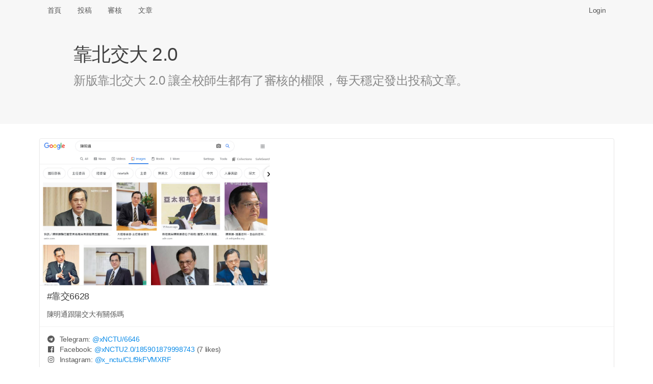

--- FILE ---
content_type: text/html; charset=UTF-8
request_url: https://x.nctu.app/post/6628
body_size: 3776
content:
<!DOCTYPE html>
<html>
<head>
<meta http-equiv="Content-Type" content="text/html; charset=utf-8" />
<title>#靠交6628 陳明通跟陽交大有關係嗎 - 靠北交大 2.0 (xNCTU)</title>
<link rel="icon" type="image/png" href="/assets/img/logo-192.png" sizes="192x192">
<link rel="icon" type="image/png" href="/assets/img/logo-128.png" sizes="128x128">
<link rel="icon" type="image/png" href="/assets/img/logo-96.png" sizes="96x96">
<link rel="icon" type="image/png" href="/assets/img/logo-64.png" sizes="64x64">
<link rel="icon" type="image/png" href="/assets/img/logo-32.png" sizes="32x32">
<link rel="icon" type="image/png" href="/assets/img/logo-16.png" sizes="16x16">

<meta name="viewport" content="width=device-width, initial-scale=1, maximum-scale=1, user-scalable=no" />
<meta name="keywords" content="xNCTU, 靠北交大 2.0" />
<meta name="description" content="陳明通跟陽交大有關係嗎" />
<link rel="canonical" href="https://x.nctu.app/post/6628" />

<meta property="og:title" content="#靠交6628 陳明通跟陽交大有關係嗎" />
<meta property="og:url" content="https://x.nctu.app/post/6628" />
<meta property="og:image" content="https://x.nctu.app/img/kV4p.jpg" />
<meta property="og:image:secure_url" content="https://x.nctu.app/img/kV4p.jpg" />
<meta property="og:type" content="website" />
<meta property="og:description" content="陳明通跟陽交大有關係嗎" />
<meta property="og:site_name" content="靠北交大 2.0" />
<meta name="twitter:card" content="summary" />
<meta name="twitter:site" content="@x_NCTU" />
<meta property="fb:app_id" content="776010579474059" />

<link rel="stylesheet" href="https://cdnjs.cloudflare.com/ajax/libs/tocas-ui/2.3.3/tocas.css">
<link rel="stylesheet" href="/assets/css/style.css">
<script async src="https://www.googletagmanager.com/gtag/js?id=UA-158901570-1"></script>
<script>
window.dataLayer = window.dataLayer || [];
function gtag(){dataLayer.push(arguments);}
gtag('js', new Date());

gtag('config', 'UA-158901570-1');
</script>

    <script src="/assets/js/review.js"></script>
</head>
<body>
<nav class="ts basic fluid borderless menu horizontally scrollable">
    <div class="ts container">
        <a class=" item" href="/">首頁</a>
        <a class=" item" href="/submit">投稿</a>
        <a class=" item" href="/review">審核</a>
        <a class=" item" href="/posts">文章</a>

        <div class="right fitted item" id="nav-right">
            
                <a class="item" href="/login" data-type="login"
                   onclick="document.getElementById('login-wrapper').style.display = ''; return false;">Login</a>
                    </div>
    </div>
</nav>

<div class="login-wrapper" id="login-wrapper" style="display: none;">
    <div class="login-background" onclick="this.parentNode.style.display = 'none';"></div>
    <div class="login-inner">
        <dialog class="ts fullscreen modal" open>
            <div class="header">
                靠北交大 2.0 登入
            </div>
            <div class="content">
                <div style="display: inline-flex; width: 100%; justify-content: space-around;">
                    <a href="/login/nctu">
                        <img class="logo" src="/assets/img/login-nctu.png">
                    </a>
                    <a href="/login/google">
                        <img class="logo" src="/assets/img/login-google.png">
                    </a>
                    <a href="https://t.me/xNCTUbot?start=login">
                        <img class="logo" src="/assets/img/login-telegram.png">
                    </a>
                    <a href="/login/nycu">
                        <img class="logo" src="/assets/img/login-nycu.png">
                    </a>
                </div>
            </div>
        </dialog>
    </div>
</div>

<header class="ts fluid vertically padded heading slate">
    <div class="ts narrow container">
        <h1 class="ts header">靠北交大 2.0</h1>
        <div class="description">新版靠北交大 2.0 讓全校師生都有了審核的權限，每天穩定發出投稿文章。</div>
    </div>
</header>

<div class="ts container" name="main">

<article itemscope itemtype="http://schema.org/Article" class="ts card"
         id="post-kV4p" style="margin-bottom: 42px;">
            <div class="image">
            <img itemprop="image" class="post-image" src="/img/kV4p.jpg"
                 onclick="showImg('kV4p');" style="max-height: 40vh; width: auto; cursor: zoom-in;"/>
        </div>
    
    <div class="content">
                                    <div itemprop="headline" class="header">#靠交6628</div>
                    
        <p itemprop="articleBody">陳明通跟陽交大有關係嗎</p>
            </div>

    <div class="extra content" id="extra">
                                    <span><i class="telegram icon"></i> Telegram: <a target="_blank" href="https://t.me/xNCTU/6646">
                        @<span>xNCTU</span>/6646</a></span>
                <br>
            
            
                            <span><i class="facebook icon"></i> Facebook: <a target="_blank" href="https://www.facebook.com/xNCTU2.0/posts/185901879998743">
                        @<span>xNCTU2.0</span>/185901879998743</a>
                        <small>(7 likes)</small></span>
                <br>
            
                            <span><i class="instagram icon"></i> Instagram:
                    <a target="_blank" href="https://www.instagram.com/p/CLf9kFVMXRF">
                        @<span>x_nctu</span>/CLf9kFVMXRF</a></span>
                <br>
            
                            <span><i class="talk icon"></i> Plurk: <a target="_blank" href="https://www.plurk.com/p/o8fcnk">
                        @<span>xNCTU</span>/o8fcnk</a></span>
                <br>
            
                            <span><i class="twitter icon"></i> Twitter: <a target="_blank" href="https://twitter.com/x_NCTU/status/1362971514677551110">
                        @<span>x_NCTU</span>/1362971514677551110</a></span>
                    
        <div itemprop="author" itemscope itemtype="http://schema.org/Person" class="right floated author">
                            <img itemprop="image" class="ts circular avatar image"
                     src="/avatar/7d5095.jpg" onerror="this.src='/assets/img/avatar.jpg';">
                        <span itemprop="name">匿名, 交大</span>
                            <br><span class="right floated">(140.***.***.***)</span>
                    </div>

        <div style="line-height: 1.7em">
                            <span>審核結果：
                                            <button class="ts vote positive button">通過</button>
                        <span id="approvals">5</span>&nbsp;票 /
                        <button class="ts vote negative button">駁回</button>
                        <span id="rejects">0</span>&nbsp;票</span>
                                    <br><span>投稿時間：<time datetime="2021-02-20 11:35:03" data-ts="1613792103"
                                     itemprop="dateCreated">2021 年 02 月 20 日 11:35 (59 個月前)</time></span>
                    </div>

        <div itemprop="publisher" itemscope itemtype="http://schema.org/Organization" style="display: none;">
            <div itemprop="logo" itemscope itemtype="https://schema.org/ImageObject">
                <meta itemprop="url" content="/assets/img/logo.png">
            </div>
            <span itemprop="name">靠北交大 2.0</span>
        </div>

        <link itemprop="mainEntityOfPage" href="https://x.nctu.app/post/6628"/>
    </div>

    </article>

<table class="ts votes table" id="votes">
    <thead>
        <tr>
            <th>#</th>
            <th></th>
            <th>系級</th>
            <th>暱稱</th>
            <th>理由</th>
        </tr>
    </thead>
    <tbody>
        <tr>
            <td colspan="5">
                <div class="ts info message">
                    <div class="header">此區域僅限交大使用者查看</div>
                    <p>您可以打開 <a href="/review/DEMO">#投稿DEMO </a>，免登入即可預覽投票介面</p>
                </div>
            </td>
        </tr>
    </tbody>
</table>

<br><hr>
<div class="recommended-posts">
    <h2 class="ts header">推薦文章</h2>
    <div class="ts two cards">
            <div class="ts card" onclick="location.href = '/post/7860';" style="cursor: pointer;">
            <div class="content">
                <div class="header"><a href="/post/7860">#靠交7860</a></div>
                <p class="description" style="height: 360px; overflow-y: hidden;">偉大大學畢業後不能用VPN
<br>但是不用VPN不能進成績系統
<br>是在哈囉？？？？
<br>有空在那邊發內容超智障的品牌形象問卷
<br>（應該還是花學校預算外包給台灣設計研究院做的）
<br>沒有空管一下自己耍低能搞出的bug
<br>幾年前的高中成績都還能看 剛畢業的偉大大學成績不能看
<br>77777...</p>
                <div id="hide-box">
                    <sub>點擊打開全文</sub>
                </div>
            </div>
        </div>
            <div class="ts card" onclick="location.href = '/post/7562';" style="cursor: pointer;">
            <div class="content">
                <div class="header"><a href="/post/7562">#靠交7562</a></div>
                <p class="description" style="height: 360px; overflow-y: hidden;">這是陽交大新的 Logo 嗎...</p>
                <div id="hide-box">
                    <sub>點擊打開全文</sub>
                </div>
            </div>
        </div>
            <div class="ts card" onclick="location.href = '/post/7548';" style="cursor: pointer;">
            <div class="content">
                <div class="header"><a href="/post/7548">#靠交7548</a></div>
                <p class="description" style="height: 360px; overflow-y: hidden;">我5個洞都插了
<br>為什麼味道都一樣...</p>
                <div id="hide-box">
                    <sub>點擊打開全文</sub>
                </div>
            </div>
        </div>
            <div class="ts card" onclick="location.href = '/post/7593';" style="cursor: pointer;">
            <div class="content">
                <div class="header"><a href="/post/7593">#靠交7593</a></div>
                <p class="description" style="height: 360px; overflow-y: hidden;">2021 QS 交大 240、陽明 298
<br>(240＋298) / 2 = 269 約等於 2022 QS 排名 268
<br>
<br>笑死，這根本加起來除以 2
<br>交大真的被陽明拖累欸...</p>
                <div id="hide-box">
                    <sub>點擊打開全文</sub>
                </div>
            </div>
        </div>
            <div class="ts card" onclick="location.href = '/post/7668';" style="cursor: pointer;">
            <div class="content">
                <div class="header"><a href="/post/7668">#靠交7668</a></div>
                <p class="description" style="height: 360px; overflow-y: hidden;">選課系統卡爛就不說了
<br>一堆課顯示0學分
<br>用登記的課看不到有選這堂課的人數
<br>
<br>上架前不會測試嗎?
<br>丟個垃圾出來 全民公測?...</p>
                <div id="hide-box">
                    <sub>點擊打開全文</sub>
                </div>
            </div>
        </div>
            <div class="ts card" onclick="location.href = '/post/7866';" style="cursor: pointer;">
            <div class="content">
                <div class="header"><a href="/post/7866">#靠交7866</a></div>
                <p class="description" style="height: 360px; overflow-y: hidden;">我：e3有功能壞了，去意見回饋回報一下好了
<br>意見回饋：我也壞了
<br>
<br>所以有人知道要怎麼樣回饋意見回饋的頁面嗎...</p>
                <div id="hide-box">
                    <sub>點擊打開全文</sub>
                </div>
            </div>
        </div>
            <div class="ts card" onclick="location.href = '/post/7605';" style="cursor: pointer;">
            <div class="content">
                <div class="header"><a href="/post/7605">#靠交7605</a></div>
                <p class="description" style="height: 360px; overflow-y: hidden;">校名讓也讓了 校徽拔也拔走了，你跟我們說1+1&gt;2
<br>結果是1+1/2...</p>
                <div id="hide-box">
                    <sub>點擊打開全文</sub>
                </div>
            </div>
        </div>
            <div class="ts card" onclick="location.href = '/post/7676';" style="cursor: pointer;">
            <div class="content">
                <div class="header"><a href="/post/7676">#靠交7676</a></div>
                <p class="description" style="height: 360px; overflow-y: hidden;">學校行政...</p>
                <div id="hide-box">
                    <sub>點擊打開全文</sub>
                </div>
            </div>
        </div>
        </div>
</div>


<!-- Full-page Image Box -->
<div class="ts modals dimmer" id="img-wrapper" style="margin-top: 40px;">
    <dialog id="modal" class="ts basic fullscreen closable modal" open>
        <i class="close icon"></i>
        <div class="ts icon header"></div>
        <div class="content">
            <img id="img-inner" style="width: 100%;">

            <video id="gif-wrapper" autoplay muted loop style="max-width: 100%;">
                <source id="gif-inner" type="video/mp4">
            </video>
        </div>
        <div class="actions">
            <button class="ts inverted basic cancel button">關閉</button>
        </div>
    </dialog>
</div>
</div>

<footer>
    <center>
        <p>由交大資工 112 級 <a target="_blank" href="https://www.sean.taipei/">Sean 韋詠祥</a> 開發設計<br />
        <a href="/faq">常見問答</a>
        | <a href="/policies">隱私權政策</a>
        | <a href="mailto:x@nctu.app">聯絡信箱</a>
        | <a href="https://git.io/xNCTU">原始碼</a></p>
    </center>
</footer>
<script src="https://cdnjs.cloudflare.com/ajax/libs/tocas-ui/2.3.3/tocas.js"></script>
<script src="/assets/js/common.js"></script>
</body>
</html>
